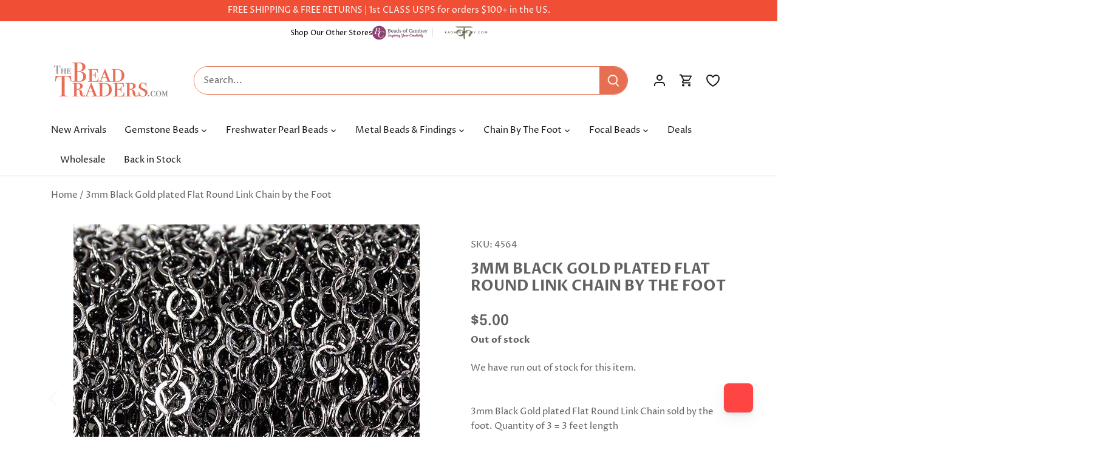

--- FILE ---
content_type: application/javascript; charset=utf-8
request_url: https://searchanise-ef84.kxcdn.com/templates.6k0H7A0S3v.js
body_size: 2322
content:
Searchanise=window.Searchanise||{};Searchanise.templates={Platform:'shopify',StoreName:'The Bead Traders',AutocompleteLayout:'multicolumn_new',AutocompleteStyle:'ITEMS_MULTICOLUMN_LIGHT_NEW',AutocompleteDescriptionStrings:0,AutocompletePagesCount:20,AutocompleteItemCount:12,AutocompleteShowAddToCart:'Y',AutocompleteShowRecent:'Y',AutocompleteShowOnlyInStock:'Y',AutocompleteShowMoreLink:'Y',AutocompleteIsMulticolumn:'Y',AutocompleteTemplate:'<div class="snize-ac-results-content"><div class="snize-results-html" style="cursor:auto;" id="snize-ac-results-html-container"></div><div class="snize-ac-results-columns"><div class="snize-ac-results-column"><ul class="snize-ac-results-list" id="snize-ac-items-container-1"></ul><ul class="snize-ac-results-list" id="snize-ac-items-container-2"></ul><ul class="snize-ac-results-list" id="snize-ac-items-container-3"></ul><ul class="snize-ac-results-list snize-view-all-container"></ul></div><div class="snize-ac-results-column"><ul class="snize-ac-results-multicolumn-list" id="snize-ac-items-container-4"></ul></div></div></div>',AutocompleteMobileTemplate:'<div class="snize-ac-results-content"><div class="snize-mobile-top-panel"><div class="snize-close-button"><button type="button" class="snize-close-button-arrow"></button></div><form action="#" style="margin: 0px"><div class="snize-search"><input id="snize-mobile-search-input" autocomplete="off" class="snize-input-style snize-mobile-input-style"></div><div class="snize-clear-button-container"><button type="button" class="snize-clear-button" style="visibility: hidden"></button></div></form></div><ul class="snize-ac-results-list" id="snize-ac-items-container-1"></ul><ul class="snize-ac-results-list" id="snize-ac-items-container-2"></ul><ul class="snize-ac-results-list" id="snize-ac-items-container-3"></ul><ul id="snize-ac-items-container-4"></ul><div class="snize-results-html" style="cursor:auto;" id="snize-ac-results-html-container"></div><div class="snize-close-area" id="snize-ac-close-area"></div></div>',AutocompleteItem:'<li class="snize-product ${product_classes}" data-original-product-id="${original_product_id}" id="snize-ac-product-${product_id}"><a aria-label="${autocomplete_aria_label}" href="${autocomplete_link}" class="snize-item" draggable="false"><div class="snize-thumbnail"><img src="${image_link}" class="snize-item-image ${additional_image_classes}" alt="${autocomplete_image_alt}"></div><span class="snize-title">${title}</span><span class="snize-description">${description}</span>${autocomplete_product_code_html}${autocomplete_product_attribute_html}${autocomplete_prices_html}${reviews_html}<div class="snize-labels-wrapper">${autocomplete_in_stock_status_html}${autocomplete_product_discount_label}${autocomplete_product_tag_label}${autocomplete_product_custom_label}</div><div class="snize-add-to-cart-container">${autocomplete_action_button_html}</div></a></li>',AutocompleteMobileItem:'<li class="snize-product ${product_classes}" data-original-product-id="${original_product_id}" id="snize-ac-product-${product_id}"><a aria-label="${autocomplete_aria_label}" href="${autocomplete_link}" class="snize-item"><div class="snize-thumbnail"><img src="${image_link}" class="snize-item-image ${additional_image_classes}" alt="${autocomplete_image_alt}"></div><div class="snize-product-info"><span class="snize-title">${title}</span><span class="snize-description">${description}</span>${autocomplete_product_code_html}${autocomplete_product_attribute_html}<div class="snize-ac-prices-container">${autocomplete_prices_html}</div><div class="snize-labels-wrapper">${autocomplete_in_stock_status_html}${autocomplete_product_discount_label}${autocomplete_product_tag_label}${autocomplete_product_custom_label}</div>${reviews_html}<div class="snize-add-to-cart-container">${autocomplete_action_button_html}</div></div></a></li>',ResultsShow:'Y',ResultsStyle:'RESULTS_BIG_PICTURES_NEW',ResultsItemCount:36,ResultsCategoriesCount:48,ResultsShowActionButton:'add_to_cart',ResultsShowProductCode:'Y',ResultsFlipImageOnHover:'N',ResultsEnableInfiniteScrolling:'infinite',ResultsShowOptionVariants:'Y',ResultsShowOnlyInStock:'Y',ResultsDescriptionStrings:0,ResultsZeroPriceAction:'hide_zero_price',ResultsProductsPerRow:4,ResultsColorOptionType:'image',ShowBestsellingSorting:'Y',ShowDiscountSorting:'Y',SwymCorporationWishlistPlusSupport:'Y',ReviewsShowRating:'Y',CategorySortingRule:"searchanise",ShopifyMarketsSupport:'Y',ShopifyLocales:{"en":{"locale":"en","name":"English","primary":true,"published":true}},ShopifyRegionCatalogs:{"US":["13713637616"],"ZW":["132153584"],"ZM":["132153584"],"ZA":["132153584"],"YT":["132153584"],"YE":["132153584"],"XK":["132153584"],"VN":["132153584"],"VG":["132153584"],"VE":["132153584"],"VC":["132153584"],"UZ":["132153584"],"UY":["132153584"],"UM":["132153584"],"UG":["132153584"],"UA":["132153584"],"TZ":["132153584"],"TW":["132153584"],"TT":["132153584"],"TN":["132153584"],"TM":["132153584"],"TJ":["132153584"],"TH":["132153584"],"TG":["132153584"],"TD":["132153584"],"TC":["132153584"],"TA":["132153584"],"SZ":["132153584"],"SX":["132153584"],"SV":["132153584"],"ST":["132153584"],"SS":["132153584"],"SR":["132153584"],"SO":["132153584"],"SN":["132153584"],"SM":["132153584"],"SL":["132153584"],"SJ":["132153584"],"SI":["132153584"],"SH":["132153584"],"SD":["132153584"],"SC":["132153584"],"SA":["132153584"],"RW":["132153584"],"RU":["132153584"],"RS":["132153584"],"RE":["132153584"],"QA":["132153584"],"PY":["132153584"],"PS":["132153584"],"PM":["132153584"],"PK":["132153584"],"PH":["132153584"],"PE":["132153584"],"PA":["132153584"],"OM":["132153584"],"NP":["132153584"],"NI":["132153584"],"NG":["132153584"],"NE":["132153584"],"NA":["132153584"],"MZ":["132153584"],"MY":["132153584"],"MX":["132153584"],"MW":["132153584"],"MV":["132153584"],"MU":["132153584"],"MT":["132153584"],"MS":["132153584"],"MR":["132153584"],"MQ":["132153584"],"MO":["132153584"],"MN":["132153584"],"MM":["132153584"],"ML":["132153584"],"MK":["132153584"],"MG":["132153584"],"MF":["132153584"],"ME":["132153584"],"MD":["132153584"],"MC":["132153584"],"MA":["132153584"],"LY":["132153584"],"LV":["132153584"],"LU":["132153584"],"LS":["132153584"],"LR":["132153584"],"LK":["132153584"],"LI":["132153584"],"LC":["132153584"],"LB":["132153584"],"LA":["132153584"],"KZ":["132153584"],"KY":["132153584"],"KW":["132153584"],"KN":["132153584"],"KM":["132153584"],"KH":["132153584"],"KG":["132153584"],"KE":["132153584"],"JO":["132153584"],"JM":["132153584"],"JE":["132153584"],"IQ":["132153584"],"IO":["132153584"],"IN":["132153584"],"IM":["132153584"],"IL":["132153584"],"ID":["132153584"],"HT":["132153584"],"HR":["132153584"],"HN":["132153584"],"GY":["132153584"],"GW":["132153584"],"GT":["132153584"],"GQ":["132153584"],"GP":["132153584"],"GN":["132153584"],"GM":["132153584"],"GL":["132153584"],"GI":["132153584"],"GH":["132153584"],"GG":["132153584"],"GF":["132153584"],"GE":["132153584"],"GD":["132153584"],"GA":["132153584"],"FO":["132153584"],"FK":["132153584"],"ET":["132153584"],"ER":["132153584"],"EH":["132153584"],"EG":["132153584"],"EC":["132153584"],"DZ":["132153584"],"DO":["132153584"],"DM":["132153584"],"DJ":["132153584"],"CY":["132153584"],"CX":["132153584"],"CW":["132153584"],"CV":["132153584"],"CR":["132153584"],"CO":["132153584"],"CN":["132153584"],"CM":["132153584"],"CL":["132153584"],"CI":["132153584"],"CG":["132153584"],"CF":["132153584"],"CD":["132153584"],"CC":["132153584"],"BZ":["132153584"],"BY":["132153584"],"BW":["132153584"],"BT":["132153584"],"BS":["132153584"],"BR":["132153584"],"BQ":["132153584"],"BO":["132153584"],"BN":["132153584"],"BM":["132153584"],"BL":["132153584"],"BJ":["132153584"],"BI":["132153584"],"BH":["132153584"],"BF":["132153584"],"BD":["132153584"],"BB":["132153584"],"BA":["132153584"],"AZ":["132153584"],"AX":["132153584"],"AW":["132153584"],"AR":["132153584"],"AO":["132153584"],"AM":["132153584"],"AL":["132153584"],"AI":["132153584"],"AG":["132153584"],"AF":["132153584"],"AE":["132153584"],"AD":["132153584"],"AC":["132153584"],"CA":["13713604848"],"HK":["211386608"],"KR":["211386608"],"SG":["211386608"],"JP":["211386608"],"VA":["22368092400"],"TR":["22368092400"],"SK":["22368092400"],"RO":["22368092400"],"LT":["22368092400"],"EE":["22368092400"],"BG":["22368092400"],"AT":["22368092400"],"BE":["22368092400"],"DK":["22368092400"],"CZ":["22368092400"],"GB":["22368092400"],"CH":["22368092400"],"SE":["22368092400"],"ES":["22368092400"],"PT":["22368092400"],"PL":["22368092400"],"NO":["22368092400"],"NL":["22368092400"],"IT":["22368092400"],"IE":["22368092400"],"IS":["22368092400"],"HU":["22368092400"],"GR":["22368092400"],"DE":["22368092400"],"FI":["22368092400"],"FR":["22368092400"],"WF":["22452895984"],"VU":["22452895984"],"TV":["22452895984"],"TO":["22452895984"],"TK":["22452895984"],"TL":["22452895984"],"SB":["22452895984"],"WS":["22452895984"],"PN":["22452895984"],"PG":["22452895984"],"NF":["22452895984"],"NU":["22452895984"],"NZ":["22452895984"],"NC":["22452895984"],"NR":["22452895984"],"KI":["22452895984"],"PF":["22452895984"],"FJ":["22452895984"],"CK":["22452895984"],"AU":["22452895984"]},ColorsCSS:'.snize-ac-results .snize-description { color: #9D9D9D; }div.snize-ac-results.snize-ac-results-mobile .snize-description { color: #9D9D9D; }.snize-ac-results .snize-price-list { color: #EF4F36; }div.snize-ac-results.snize-ac-results-mobile div.snize-price-list { color: #EF4F36; }.snize-ac-results span.snize-discounted-price { color: #C1C1C1; }.snize-ac-results .snize-attribute { color: #9D9D9D; }.snize-ac-results .snize-sku { color: #9D9D9D; }.snize-ac-results.snize-new-design .snize-view-all-link { background-color: #EF4F36; }.snize-ac-results.snize-new-design .snize-nothing-found .snize-popular-suggestions-view-all-products-text { background-color: #EF4F36; }#snize-search-results-grid-mode span.snize-attribute { color: #888888; }#snize-search-results-list-mode span.snize-attribute { color: #888888; }#snize-search-results-grid-mode span.snize-sku { color: #888888; }#snize-search-results-list-mode span.snize-sku { color: #888888; }',CustomCSS:'/*@media (min-width: 1024px) {*//*        div.snize #snize-search-results-grid-mode span.snize-thumbnail, #snize-search-results-grid-mode span.snize-thumbnail img {*//*        width: auto;*//*        height: auto;*//*        max-width: 100%;*//*        max-height: 275px;*//*        position: relative;*//*        margin: 0;*//*    inset: 0;*//*    }*//*    #snize-search-results-list-mode span.snize-thumbnail {*//*        width: 275px !important;*//*    }*//*    #snize-search-results-grid-mode .snize-thumbnail-wrapper {*//*        padding: 0;*//*        margin: 0;*//*        max-height: 275px;*//*    }*//*    #snize-search-results-grid-mode .snize-item-image.snize-flip-image {*//*        transform: translateY(-100%);*//*    }*//*}*//*div.snize:not(.snize-mobile-design) #snize-search-results-grid-mode li.snize-product {*//*    width: 23% !important;*//*    min-width: auto;*//*}*//*@media screen and (min-width: 1024px) {*//*    div.snize-search-results {*//*        width: 1760px;*//*        margin: auto !important;*//*        margin-left: -60% !important;*//*    }*/    /*    div#snize-search-results-grid-mode {*//*        width: 1455px !important;*//*    } *//*} *//*div.snize:not(.snize-mobile-design) #snize-search-results-grid-mode li.snize-product {*//*    width: 23% !important;*//*    min-width: auto;*//*}*/@media(min-width: 769px){    .snize-results-page .reading-column {        max-width: 1400px;        width: auto;    }}'}

--- FILE ---
content_type: text/json
request_url: https://conf.config-security.com/model
body_size: 304
content:
{"title":"recommendation AI model (keras)","structure":"release_id=0x67:38:32:76:7e:4f:79:2b:5a:5e:25:45:47:23:60:78:38:3d:22:78:7c:25:58:73:39:54:2b:53:2b;keras;iknc1pkg61acl7nivuwpguz8eoamwodyzffg2z0qrupq4accsipjx0165wuzgvl592acmyv2","weights":"../weights/67383276.h5","biases":"../biases/67383276.h5"}

--- FILE ---
content_type: image/svg+xml
request_url: https://ij0mlb3e7b.execute-api.us-east-1.amazonaws.com/Prod/impact-badge?businessId=1910c322-1c77-410b-a26e-857009bdabd4&orientation=vertical&mainData=trees&treesData=&plasticData=&kelpData=&textColor=%230E4433&iconsColor=%230E4433&statFillColor=%23FFFFFF&statStrokeColor=%23B7EFE9&backgroundColor=transparent
body_size: 574087
content:
<svg xmlns="http://www.w3.org/2000/svg" width="320" height="165" viewBox="0 0 320 165">
  
    <defs>
      <style type="text/css">
        @font-face {
          font-family: 'Gilroy';
          src: url([data-uri]);
          font-weight: normal;
          font-style: normal;
        }
        @font-face {
          font-family: 'Gilroy';
          src: url([data-uri]);
          font-weight: 500;
          font-style: normal;
        }
        @font-face {
          font-family: 'Gilroy';
          src: url([data-uri]);
          font-weight: bold;
          font-style: normal;
        }
      </style>
    </defs>
  <rect x="0" y="0" width="100%" height="100%" fill="transparent" />
  <g transform="translate(42, 30)">
  <path d="M13.9229 45H28.6517V42.6688L19.3725 33.8383V28.2575L28.6517 37.0879V28.2575L19.3725 19.3564V13.7755L28.6517 22.6766V14.0581L13.9229 0V45Z" fill="#0E4433" stroke="none" stroke-width="2" transform="scale(1.1111111111111112)" />
  <path d="M0 37.0862L9.79471 27.7612V18.8601L0 28.2557V37.0862Z" fill="#0E4433" stroke="none" stroke-width="2" transform="scale(1.1111111111111112)" />
  <path d="M0 44.9984H9.79471V33.3422L0 42.6671V44.9984Z" fill="#0E4433" stroke="none" stroke-width="2" transform="scale(1.1111111111111112)" />
  <path d="M0 22.6771L9.79471 13.2815V4.38037L0 13.776V22.6771Z" fill="#0E4433" stroke="none" stroke-width="2" transform="scale(1.1111111111111112)" />
  </g>
  <text x="300" y="80" font-family="Gilroy" font-weight="bold" font-size="66" fill="#0E4433" text-anchor="end">10,729</text>
  <text x="300" y="110" font-family="Gilroy" font-weight="500" font-size="16" fill="#0E4433" text-anchor="end">Trees Planted</text>
  <text x="235" y="130" font-family="Arial, sans-serif" font-size="11" fill="#0E4433" text-anchor="end">Powered by</text>
  <g transform="translate(240, 120) scale(0.26087)">
  <path d="M13.9229 45H28.6517V42.6688L19.3725 33.8383V28.2575L28.6517 37.0879V28.2575L19.3725 19.3564V13.7755L28.6517 22.6766V14.0581L13.9229 0V45Z" fill="#0E4433" stroke="#0E4433" />
  <path d="M0 37.0862L9.79471 27.7612V18.8601L0 28.2557V37.0862Z" fill="#0E4433" stroke="#0E4433" />
  <path d="M0 44.9984H9.79471V33.3422L0 42.6671V44.9984Z" fill="#0E4433" stroke="#0E4433" />
  <path d="M173.214 38.6427H178.001V16.3193H173.95V15.6835L178.001 12.2219V6.35852L173.288 10.9504L173.214 38.6427Z" fill="#0E4433" stroke="#0E4433" />
  <path d="M60.5314 15.823C53.9034 15.823 49.4111 20.4855 49.4111 27.4792C49.4111 34.4729 53.9034 39.0648 60.4578 39.0648C65.8339 39.0648 69.8107 36.0271 70.768 31.5765H66.4967C65.8339 33.8371 63.6982 35.1794 60.7524 35.1794C56.7019 35.1794 53.9034 32.6362 53.9034 28.6801H70.9153V26.8434C70.8417 20.1323 66.7912 15.823 60.5314 15.823ZM53.9034 25.4305C54.198 21.8984 56.7756 19.7084 60.3842 19.7084C64.0664 19.7084 66.2021 21.969 66.2021 25.4305H53.9034Z" fill="#0E4433" stroke="#0E4433" />
  <path d="M86.1659 34.8972C82.1154 34.8972 79.5379 32.0714 79.5379 27.4796C79.5379 22.8878 82.1891 20.062 86.2395 20.062C89.4062 20.062 91.5419 21.7575 91.7628 24.3713H96.4761C96.4024 19.4969 92.352 15.894 86.1659 15.894C79.1696 15.894 74.751 20.5565 74.751 27.5502C74.751 34.544 79.1696 39.1358 86.1659 39.1358C91.9101 39.1358 96.0342 36.0275 96.5497 30.4466H91.8365C91.5419 33.1311 89.3326 34.8972 86.1659 34.8972Z" fill="#0E4433" stroke="#0E4433" />
  <path d="M111.048 15.823C104.273 15.823 99.7803 20.4855 99.7803 27.4792C99.7803 34.4729 104.199 39.0648 111.048 39.0648C117.897 39.0648 122.316 34.4729 122.316 27.4792C122.316 20.5561 117.897 15.823 111.048 15.823ZM111.122 34.8968C107.071 34.8968 104.641 32.0004 104.641 27.4792C104.641 23.0286 106.997 20.0616 110.974 20.0616C115.025 20.0616 117.455 23.0286 117.455 27.4792C117.529 32.0004 115.098 34.8968 111.122 34.8968Z" fill="#0E4433" stroke="#0E4433" />
  <path d="M143.092 19.2131H142.503C141.398 17.447 139.263 15.8222 136.096 15.8222C129.91 15.8222 125.712 20.2727 125.712 27.549C125.712 34.4014 129.394 39.0639 135.654 39.0639C139.189 39.0639 141.693 36.8033 142.65 34.7546H143.313V38.5694H148.026V7.48621H143.166V19.2131H143.092ZM136.906 34.9666C132.855 34.9666 130.572 31.8583 130.572 27.3371C130.572 22.8865 132.855 19.7782 136.906 19.7782C140.956 19.7782 143.313 22.8865 143.313 27.3371C143.313 31.9289 140.956 34.9666 136.906 34.9666Z" fill="#0E4433" stroke="#0E4433" />
  <path d="M194.942 33.2019H194.353L187.725 16.3181H182.423L191.849 38.6415H197.225L206.652 16.3181H201.497L194.942 33.2019Z" fill="#0E4433" stroke="#0E4433" />
  <path d="M229.257 26.8434C229.257 20.0616 225.207 15.823 218.873 15.823C212.245 15.823 207.753 20.4855 207.753 27.4792C207.753 34.4729 212.245 39.0648 218.8 39.0648C224.176 39.0648 228.152 36.0271 229.11 31.5765H224.838C224.176 33.8371 222.04 35.1794 219.094 35.1794C215.044 35.1794 212.245 32.6362 212.245 28.6801H229.257V26.8434V26.8434ZM212.319 25.4305C212.613 21.8984 215.191 19.7084 218.8 19.7084C222.482 19.7084 224.618 21.969 224.618 25.4305H212.319Z" fill="#0E4433" stroke="#0E4433" />
  <path d="M165.258 15.823C162.091 15.823 159.882 16.8827 158.409 19.779H157.82V16.2469H152.959V38.5702H157.82V27.4792C157.82 22.3222 159.808 19.9203 164.153 19.9203H168.498V15.823H165.258Z" fill="#0E4433" stroke="#0E4433" />
  <path d="M0 22.6771L9.79471 13.2815V4.38037L0 13.776V22.6771Z" fill="#0E4433" stroke="#0E4433" />
  </g>
</svg>